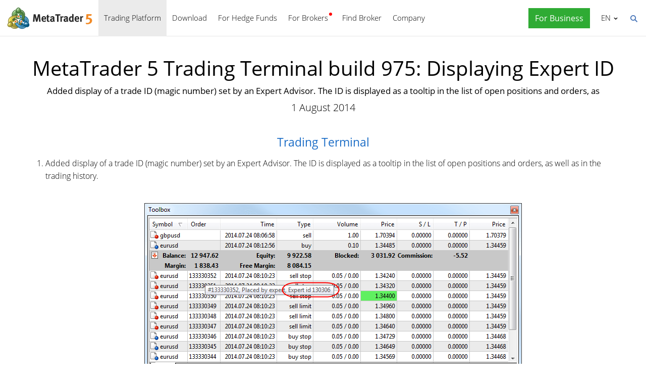

--- FILE ---
content_type: text/html; charset=utf-8
request_url: https://www.metatrader5.com/en/releasenotes/terminal/975
body_size: 5889
content:
<!DOCTYPE html>

<html lang="en">
<head itemscope itemtype="https://schema.org/WebSite">
    <meta http-equiv="X-UA-Compatible" content="IE=edge">
    <meta itemprop="name" content="MetaTrader 5" />
    <meta http-equiv="Content-Type" content="text/html; charset=utf-8">
    <title>MetaTrader 5 Trading Terminal build 975: Displaying Expert ID - Release Notes</title>
    <meta name="viewport" content="width=device-width, initial-scale=1.0, minimum-scale=1.0" />
    <meta name="mobileoptimized" content="0" />
    <meta name="description" content="Added display of a trade ID (magic number) set by an Expert Advisor. The ID is displayed as a tooltip in the list of open positions and... - Release Notes">
    <meta property="og:title" content="MetaTrader 5 Trading Terminal build 975: Displaying Expert ID">
    <meta property="og:url" content="https://www.metatrader5.com/en/releasenotes/terminal/975">
    <meta property="og:description" content="Added display of a trade ID (magic number) set by an Expert Advisor. The ID is displayed as a tooltip in the list of open positions and orders, as...">
    <meta property="og:image" content="https://www.metatrader5.com/c/17/2014/8/1_1_1.png">
    <meta property="og:image" content="https://www.metatrader5.com/i/logo_metatrader5.png">
    <meta property="og:type" content="article>">
    <meta name="twitter:card" content="summary_large_image">
    <meta http-equiv="x-dns-prefetch-control" content="on" />
    <meta name="msapplication-config" content="none" />
    <link rel="canonical" href="https://www.metatrader5.com/en/releasenotes/terminal/975">
    <link rel="alternate" hreflang="en" href="https://www.metatrader5.com/en/releasenotes/terminal/975">
    <link rel="alternate" hreflang="es" href="https://www.metatrader5.com/es/releasenotes/terminal/975">
    <link rel="alternate" hreflang="fr" href="https://www.metatrader5.com/fr/releasenotes/terminal/975">
    <link rel="alternate" hreflang="ja" href="https://www.metatrader5.com/ja/releasenotes/terminal/975">
    <link rel="alternate" hreflang="pt" href="https://www.metatrader5.com/pt/releasenotes/terminal/975">
    <link rel="alternate" hreflang="ru" href="https://www.metatrader5.com/ru/releasenotes/terminal/975">
    <link rel="alternate" hreflang="zh" href="https://www.metatrader5.com/zh/releasenotes/terminal/975">
    <link rel="alternate" hreflang="de" href="https://www.metatrader5.com/de/releasenotes/terminal/975">

    <link href="/en/news/rss" rel="alternate" type="application/rss+xml" title="News - MetaQuotes">
    <link rel="shortcut icon" href="/favicon.ico">
    <link rel="apple-touch-icon" href="/i/favicons/apple-touch-icon.png">
    <link rel="apple-touch-icon" href="/i/favicons/apple-touch-icon-precomposed.png">
    <link rel="apple-touch-icon" type="image/png" href="/i/favicons/apple-touch-icon-152x152.png" sizes="152x152">
    <link rel="apple-touch-icon" type="image/png" href="/i/favicons/apple-touch-icon-152x152-precomposed.png" sizes="152x152">
    <link rel="apple-touch-icon" type="image/png" href="/i/favicons/apple-touch-icon-180x180.png" sizes="180x180">
    <link rel="apple-touch-icon" type="image/png" href="/i/favicons/apple-touch-icon-180x180-precomposed.png" sizes="180x180">
    
    <link href="/styles/all.dt138354dfa44.css" type="text/css" rel="stylesheet" media="all">
    
    
    <script type="text/javascript">
        var mqGlobal = {};
        mqGlobal.AddOnLoad = function (callback) {
            if (!this._onload) this._onload = [];
            this._onload[this._onload.length] = callback;
        };
        mqGlobal.AddOnReady = function (callback) {
            if (!this._onready) this._onready = [];
            this._onready[this._onready.length] = callback;
        };
        var replaceMt5DownloadLink = "https://download.mql5.com/cdn/web/metaquotes.ltd/mt5/MetaTrader5.pkg.zip?utm_source=www.metatrader5.com&amp;amp;utm_campaign=download.mt5.macos";
        var replaceMt5DownloadEvent = "MetaTrader+5+Desktop+Download";
        var replaceMt5DownloadLinkUtmSource = "www.metatrader5.com";
        var replaceMt5DownloadLinkUtmCampaign = "download";

        
        (function (a, e, f, g, b, c, d) { a[b] || (a.FintezaCoreObject = b, a[b] = a[b] || function () { (a[b].q = a[b].q || []).push(arguments) }, a[b].l = 1 * new Date, c = e.createElement(f), d = e.getElementsByTagName(f)[0], c.async = !0, c.defer = !0, c.src = g, d && d.parentNode && d.parentNode.insertBefore(c, d)) })
            (window, document, "script", "/fz/core.js", "fz");
        fz("register", "website", { id: "ckuudbnwaifqgldydwjcjrtgkmlsgaioog", trackLinks: true });
        
    </script>

    
    <script src="/js/all.dt13811cb0b71.js" type="text/javascript" defer="defer"></script>
    
</head>

<body itemscope="itemscope" itemtype="https://schema.org/WebPage">
    
    <div class="cover ">
        

        <div class="header ">
            <a href="/en" class="logo">
                <img src="/i/metatrader-5-logo.png" srcset="/i/metatrader-5-logo_2x.png 2x" width="175" height="47" title="MetaTrader 5" alt="MetaTrader 5">
            </a>

            <ul class="menu" id="menu" itemscope itemtype="https://schema.org/SiteNavigationElement">
                  <li class="menu__item menu__item_main"><a href="/en/trading-platform" class="selected" itemprop="URL">Trading Platform</a>
  <ul class="menu__dropdown ">
    <li class="menu__item"><a href="/en/trading-platform" itemprop="URL">MetaTrader 5</a></li>
    <li class="menu__item"><a href="/en/download" itemprop="URL">Download</a></li>
    <li class="menu__item splitted"><a href="/en/trading-platform/forex-stock-markets" itemprop="URL">Forex and Stock Markets</a></li>
    <li class="menu__item"><a href="/en/trading-platform/trading" itemprop="URL">Trading</a></li>
    <li class="menu__item"><a href="/en/trading-platform/charts" itemprop="URL">Charts</a></li>
    <li class="menu__item"><a href="/en/trading-platform/technical-analysis" itemprop="URL">Technical Analysis</a></li>
    <li class="menu__item"><a href="/en/trading-platform/fundamental-analysis" itemprop="URL">Fundamental Analysis</a></li>
    <li class="menu__item"><a href="/en/trading-platform/alerts" itemprop="URL">Alerts</a></li>
    <li class="menu__item menu__item menu__item_sub"><a href="/en/automated-trading/mql5market" itemprop="URL">Trading Services</a>
    <ul class="menu__dropdown menu__dropdown_sub">
      <li class="menu__item menu__item menu__item_sub"><a href="/en/automated-trading/mql5market" itemprop="URL">Market</a>
      <ul class="menu__dropdown menu__dropdown_sub">
        <li class="menu__item"><a href="/en/automated-trading/mql5market" itemprop="URL">MQL5 Market</a></li>
        <li class="menu__item"><a href="/en/market/buy" itemprop="URL">How to Buy Robots and Indicators</a></li>
      </ul>
</li>
      <li class="menu__item menu__item menu__item_sub"><a href="/en/trading-platform/trading-signals" itemprop="URL">Signals</a>
      <ul class="menu__dropdown menu__dropdown_sub">
        <li class="menu__item"><a href="/en/trading-platform/trading-signals" itemprop="URL">Forex Signals and Copy Trading</a></li>
        <li class="menu__item"><a href="/en/signals/overview" itemprop="URL">Find Signal</a></li>
        <li class="menu__item"><a href="/en/signals/subscribe" itemprop="URL">How to Subscribe to a Signal</a></li>
        <li class="menu__item"><a href="/en/signals/providers" itemprop="URL">How to Become a Signal Provider</a></li>
      </ul>
</li>
      <li class="menu__item"><a href="/en/trading-platform/vps" itemprop="URL">Virtual Hosting (VPS)</a></li>
    </ul>
</li>
    <li class="menu__item menu__item menu__item_sub"><a href="/en/trading-platform/web-trading" itemprop="URL">Web Trading</a>
    <ul class="menu__dropdown menu__dropdown_sub">
      <li class="menu__item"><a href="/en/trading-platform/web-trading" itemprop="URL">MetaTrader 5 Web Platform</a></li>
      <li class="menu__item"><a href="/en/trading-platform/web-trading/features" itemprop="URL">Web Version Features</a></li>
      <li class="menu__item"><a href="/en/trading-platform/web-trading/professional-trading" itemprop="URL">Professional trading in a couple of clicks</a></li>
      <li class="menu__item"><a href="/en/trading-platform/web-trading/examples-of-use" itemprop="URL">When the Web Terminal is indispensable</a></li>
      <li class="menu__item"><a href="/en/trading-platform/web-trading/how-to-connect" itemprop="URL">How To Connect</a></li>
    </ul>
</li>
    <li class="menu__item menu__item menu__item_sub"><a href="/en/automated-trading" itemprop="URL">Automated Trading</a>
    <ul class="menu__dropdown menu__dropdown_sub">
      <li class="menu__item"><a href="/en/automated-trading" itemprop="URL">MQL5 IDE</a></li>
      <li class="menu__item"><a href="/en/automated-trading/robots-indicators" itemprop="URL">Robots and Indicators</a></li>
      <li class="menu__item"><a href="/en/automated-trading/mql5" itemprop="URL">MQL5 Programming Language</a></li>
      <li class="menu__item"><a href="/en/automated-trading/mql5wizard" itemprop="URL">MQL5 Wizard</a></li>
      <li class="menu__item"><a href="/en/automated-trading/metaeditor" itemprop="URL">MetaEditor</a></li>
      <li class="menu__item"><a href="/en/metaeditor/help" itemprop="URL">MetaEditor Help</a></li>
      <li class="menu__item"><a href="/en/automated-trading/strategy-tester" itemprop="URL">Strategy Tester</a></li>
      <li class="menu__item"><a href="https://www.mql5.com" target="_blank" itemprop="URL">MQL5.community</a></li>
    </ul>
</li>
    <li class="menu__item menu__item menu__item_sub"><a href="/en/mobile-trading" itemprop="URL">Mobile Trading</a>
    <ul class="menu__dropdown menu__dropdown_sub">
      <li class="menu__item"><a href="/en/mobile-trading" itemprop="URL">Mobile Trading with MetaTrader 5</a></li>
      <li class="menu__item splitted"><a href="/en/mobile-trading/iphone" itemprop="URL">MetaTrader 5 iPhone/iPad</a></li>
      <li class="menu__item"><a href="/en/mobile-trading/iphone/help" itemprop="URL">MetaTrader 5 iPhone/iPad Help</a></li>
      <li class="menu__item splitted"><a href="/en/mobile-trading/android" itemprop="URL">MetaTrader 5 Android</a></li>
      <li class="menu__item"><a href="/en/mobile-trading/android/help" itemprop="URL">MetaTrader 5 Android Help</a></li>
    </ul>
</li>
    <li class="menu__item"><a href="/en/trading-platform/comparison-mt5-mt4" itemprop="URL">Comparison with MetaTrader 4</a></li>
    <li class="menu__item"><a href="/en/terminal/help" itemprop="URL">MetaTrader 5 Help</a></li>
    <li class="menu__item"><a href="/en/releasenotes" class="selected" itemprop="URL">Release Notes</a></li>
  </ul>
</li>
  <li class="menu__item menu__item_main menu__item_singled"><a href="/en/download" itemprop="URL">Download</a></li>
  <li class="menu__item menu__item_main"><a href="/en/hedge-funds" itemprop="URL">For Hedge Funds</a>
  <ul class="menu__dropdown ">
    <li class="menu__item"><a href="/en/hedge-funds" itemprop="URL">MetaTrader 5 Platform</a></li>
    <li class="menu__item"><a href="/en/hedge-funds/owner" itemprop="URL">For Owner</a></li>
    <li class="menu__item"><a href="/en/hedge-funds/manager" itemprop="URL">For Managers</a></li>
    <li class="menu__item"><a href="/en/hedge-funds/investor" itemprop="URL">For Investors</a></li>
    <li class="menu__item"><a href="/en/hedge-funds/buy" itemprop="URL">Buy the Platform</a></li>
  </ul>
</li>
  <li class="menu__item menu__item_main menu__item_badge-new"><a href="/en/brokers" itemprop="URL">For Brokers</a>
  <ul class="menu__dropdown ">
    <li class="menu__item"><a href="/en/brokers" itemprop="URL">MetaTrader 5 Platform</a></li>
    <li class="menu__item"><a href="/en/brokers/buy" itemprop="URL">Buy the MetaTrader 5 Platform</a></li>
    <li class="menu__item"><a href="/en/brokers/newsfeed" itemprop="URL">Financial News in the Platform</a></li>
    <li class="menu__item"><a href="/en/stocks-ecns" itemprop="URL">Stock Exchanges</a></li>
    <li class="menu__item menu__item_badge-new"><a href="/en/brokers/ultency" itemprop="URL">Ultency Matching Engine</a></li>
    <li class="menu__item"><a href="/en/stocks-ecns/liquidity_providers_ecns" itemprop="URL">Liquidity Providers (ECN)</a></li>
    <li class="menu__item"><a href="/en/brokers/finteza-integration" itemprop="URL">End-to-End Analytics</a></li>
    <li class="menu__item"><a href="/en/brokers/automations" itemprop="URL">Automations</a></li>
    <li class="menu__item menu__item_badge-new"><a href="/en/brokers/payments" itemprop="URL">Payments</a></li>
    <li class="menu__item"><a href="/en/brokers/comparison-mt5-mt4" itemprop="URL">Comparison with MetaTrader 4</a></li>
    <li class="menu__item"><a href="/en/brokers/how-to-start-a-brokerage-business" itemprop="URL">How to start a brokerage business</a></li>
  </ul>
</li>
  <li class="menu__item menu__item_main menu__item_singled"><a href="/en/find-broker" itemprop="URL">Find Broker</a></li>
  <li class="menu__item menu__item_main"><a href="/en/company" itemprop="URL">Company</a>
  <ul class="menu__dropdown ">
    <li class="menu__item"><a href="/en/company" itemprop="URL">About</a></li>
    <li class="menu__item"><a href="/en/news" itemprop="URL">News</a></li>
    <li class="menu__item"><a href="/en/company/contacts" itemprop="URL">Contacts</a></li>
    <li class="menu__item"><a href="https://www.metaquotes.net/en/legal" target="_blank" itemprop="URL">Legal Information</a></li>
  </ul>
</li>


                
                <li class="menu__item menu__item_main menu__item_right menu__item_for-business menu__item_singled menu__item_no-borders">
                    <a href="javascript:void(0)" data-action="show-form" data-fz-event="Site Broker Form Header Request" title="Request MetaTrader 5">
                        <span class="button__get-trial">For Business</span>
                    </a>
                </li>
                
            </ul>


            <div class="sidebarToggleButton" id="sidebarToggleButton" onclick="Sidebar.Toggle();">
                <div></div>
            </div>


            <ul class="langmenu" id="langmenu" onmousedown="LangMenu.Show(event);">
                <li class='selected'><a href='/en/releasenotes/terminal/975'>English <abbr>EN</abbr></a></li><li><a href='/es/releasenotes/terminal/975'>Español <abbr>ES</abbr></a></li><li><a href='/fr/releasenotes/terminal/975'>Français <abbr>FR</abbr></a></li><li><a href='/ja/releasenotes/terminal/975'>日本語 <abbr>JA</abbr></a></li><li><a href='/pt/releasenotes/terminal/975'>Português <abbr>PT</abbr></a></li><li><a href='/ru/releasenotes/terminal/975'>Русский <abbr>RU</abbr></a></li><li><a href='/zh/releasenotes/terminal/975'>中文 <abbr>ZH</abbr></a></li><li><a href='/de/releasenotes/terminal/975'>Deutsch <abbr>DE</abbr></a></li>
            </ul>


            <div class="search__top" id="search__top">
                <div id="search__top__form__container" class="search__top__form formReg">
                    <div style="padding: 0 0 0 20px;">
                        <form id="search__top__form" method="get" autocomplete="off" action="/en/search" onsubmit='document.location.assign(("/en/search") + ($("keyword").value.length>0?("#!keyword="+encodeURIComponent($("keyword").value)):"")); if(document.location.href.indexOf("/en/search#")>=0)setTimeout(function(){document.location.reload(true);},10);return false;'>
                            <div class='box'>
                                <div class='inputWrapper'>
                                    <input name="keyword" type="search" id="keyword" placeholder="Search" title="Enter search text" />
                                </div>
                            </div>
                        </form>
                        <script type="text/javascript">
                            mqGlobal.AddOnLoad(function () {
                                window.keywordSuggestsTop = new Suggestions("keyword","/en/search/suggest","en", function () { $('search__top__form').onsubmit(); });
                            });
                        </script>
                    </div>
                </div>
                <a href="javascript:void(0)" class="search__top__ico" id="search__top__ico" title="Find"></a>
            </div>
        </div>

        

        
    <div class="line top"></div>

    <div class="container" itemscope itemtype="https://schema.org/NewsArticle">
        <meta itemscope itemprop="mainEntityOfPage"  itemType="https://schema.org/WebPage" itemid="https://www.metatrader5.com/en/releasenotes/terminal/975"/>
        <meta itemprop="headline" content="MetaTrader 5 Trading Terminal build 975: Displaying Expert ID" />
        <meta itemprop="datePublished" content="2014-08-01T15:17:00" />
        <meta itemprop="dateModified" content="2014-08-01T15:17:00" />
        <meta itemprop="author" content="MetaQuotes" />

        <span itemprop="image" itemscope itemtype="https://schema.org/ImageObject">
            <meta itemprop="url" content="https://www.metatrader5.com/i/logo_metatrader5.png">
            <meta itemprop="width" content="1200">
            <meta itemprop="height" content="630">
        </span>

        <span itemprop="publisher" itemscope itemtype="https://schema.org/Organization">
            <span itemprop="logo" itemscope itemtype="https://schema.org/ImageObject">
                <meta itemprop="url" content="https://www.metatrader5.com/i/logo_metatrader5.png">
                <meta itemprop="width" content="1200">
                <meta itemprop="height" content="630">
            </span>
            <meta itemprop="name" content="MetaQuotes">
        </span>
        
        
        

        <h1 itemprop="name">MetaTrader&nbsp;5 Trading Terminal build&nbsp;975: Displaying Expert&nbsp;ID</h1>
        <h2>Added display of a trade ID (magic number) set by an Expert Advisor. The ID is displayed as a tooltip in the list of open positions and orders, as</h2>

        <div class="entry"><p>1 August 2014</p>
        </div>

        

        <div class=" page" itemprop="text">
            
            <h3>Trading Terminal<br></h3><ol><li>Added display of a trade ID (magic number) set by an 
Expert Advisor. The ID is displayed as a tooltip in the list of open 
positions and orders, as well as in the trading history.<br>
    <p style="text-align:center;"><br>
      <img style="vertical-align: middle;" alt="Displaying Expert ID" title="Displaying Expert ID" src="/c/17/2014/8/1_1_1.png" height="347" width="748" loading="lazy"><br>
    </p>
    <br>
  </li><li>Optimized work with a large number of trading symbols (thousands and tens of thousands).</li><li>Fixed display of alerts on the price chart. The alert's 
price level was sometimes displayed in the indicator's subwindow.</li><li>Updated interface translations into Chinese, Turkish and Japanese.</li><li>Fixed displaying the list of chart templates in the application's main menu.</li><li>Fixed displaying the list of trade symbol sets in the context menu of Market Watch window.</li></ol><h3>MQL5 Language<br></h3><ol><li>Fixed errors in working with built-in structures that could 
occasionally disrupt the operation of IndicatorParameters and 
MarketBookGet methods.<br>
  </li><li>Fixed type conversion from bool to string.</li><li>Fixed working with virtual functions.</li><li>Fixed an error in the operation of FileReadStruct and <a href="https://www.mql5.com/en/docs/files/filewritestruct" title="MQL5 documentation: FileWriteStruct function" class="linkator"><span class="mark">FileWriteStruct functions</span></a> within EX5 libraries.</li><li>Fixed a compiler error that occurred in case a key word was present in a comment.</li></ol><h3>Strategy Tester<br></h3><ol><li>Fixed calculation of swaps in points when testing.</li><li>Fixed passing the file defined in #property tester_file. 
An error occurred if the file was in the common folder of the client 
terminals.</li><li>Greatly improved selection of the nearest cloud server by 
the tester agents working within MQL5 Cloud Network of distributed 
computing. Thus, their operation speed is increased significantly.</li></ol><h3>MetaEditor<br></h3><ol><li>Fixed text replacement when the list of MetaAssist tips is collapsed.</li></ol><p>Fixed errors reported in crash logs.<br></p><p>Updated documentation.<br></p><p>The update is available through the LiveUpdate system. </p>
      
        

            
            <div class="previousNews">
            <b>Earlier publications:</b>
            <ul>
            
                <li><a href="https://www.metatrader5.com/en/releasenotes/terminal/965">MetaTrader 5 trading terminal build 965: Smart Search, OTP and Money Transfer between Accounts</a></li>
                <li><a href="https://www.metatrader5.com/en/releasenotes/iphone/931">MetaTrader 5 iPhone build 931</a></li>
                <li><a href="https://www.metatrader5.com/en/releasenotes/android/916">MetaTrader 5 Android build 916</a></li>
                <li><a href="https://www.metatrader5.com/en/releasenotes/iphone/917">MetaTrader 5 iPhone build 917</a></li>
                <li><a href="https://www.metatrader5.com/en/releasenotes/iphone/911">MetaTrader 5 iOS build 911</a></li>
            </ul>
            </div>
            
        </div>
    </div>

    <div class="line"></div>


        <div class="footer container">
            <ul class="links">
                
                <li>
                    <a href="/en/trading-platform">Trading Platform</a>
                </li>
                <li>
                    <a href="/en/mobile-trading">Mobile Trading</a>
                </li>
                <li>
                    <a href="/en/automated-trading/mql5market">Market</a>
                </li>
                <li>
                    <a href="/en/trading-platform/trading-signals">Signals</a>
                </li>
                <li>
                    <a href="/en/automated-trading">Automated Trading</a>
                </li>
                <li>
                    <a href="/en/download">Download</a>
                </li>
                <li>
                    <a href="/en/brokers">For Brokers</a>
                </li>
                
                <li>
                    <a href="/en/company/contacts">Contacts</a>
                </li>
            </ul>


            


            <div class="disclaimer">
                MetaQuotes is a software development company and does not provide investment or brokerage services
            </div>

            <div class="copyright">
                Copyright 2000-2026, <a href="https://www.metaquotes.net" target="_blank">MetaQuotes Ltd</a>.
            <a target="_blank" href="https://www.metaquotes.net/en/legal">Legal Information</a>
            </div>


            <script type="text/javascript">
                mqGlobal.AddOnReady(function () {
                    window.MqCookies = new MqCookie;
                    MqCookies.init('www.metatrader5.com', null, null);

                    if(window.chatBot)
                        window.chatBot.init();

                
                    if (/Trident|MSIE/.test(window.navigator.userAgent) === false)
                        FloatVerticalPanel('This website uses cookies. Learn more about our <a href="https://www.metaquotes.net/en/legal/cookies" target="_blank">Cookies Policy</a>.', 'cookie_accept');
                    
                });
            </script>
        </div>
    </div>

    

    <script type="application/ld+json">
    {
      "@context": "https://schema.org",
      "@type": "Organization",
      "name": "MetaTrader 5",
      "parentOrganization": "MetaQuotes Ltd",
      "legalName":"MetaTrader 5",
      "alternateName": "MT5",
      "brand": "MetaTrader 5",
      "url": "https://www.metatrader5.com",
      "logo": "https://www.metatrader5.com/i/logo_metatrader5.png",
      "description": "MetaTrader 5 is a free application for traders allowing to perform technical analysis and trading operations in the Forex and exchange markets.",
      "contactPoint": {
        "@type": "ContactPoint",
        "url":"https://www.metatrader5.com/en/company/contacts",
        "contactType": "customer service",
        "contactOption": "Live Chat",
        "areaServed": "Worldwide",
        "availableLanguage":["en","zh","es","fr","ja","pt","de"]}
      },
      "sameAs": [
        "https://www.youtube.com/user/MetaQuotesOfficial",
        "https://www.facebook.com/metatrader/"
       ]
    }
    </script>

    <script type="application/ld+json">
    {
        "@context": "https://schema.org",
        "@type": "WebSite",
        "url": "https://www.metatrader5.com",
        "potentialAction": {
        "@type": "SearchAction",
        "target": "https://www.metatrader5.com/en/search?keyword={keyword}",
        "query-input": "required name=keyword"
        }
    }
    </script>

</body>
</html>

<!-- Generated in 0.8704 ms -->